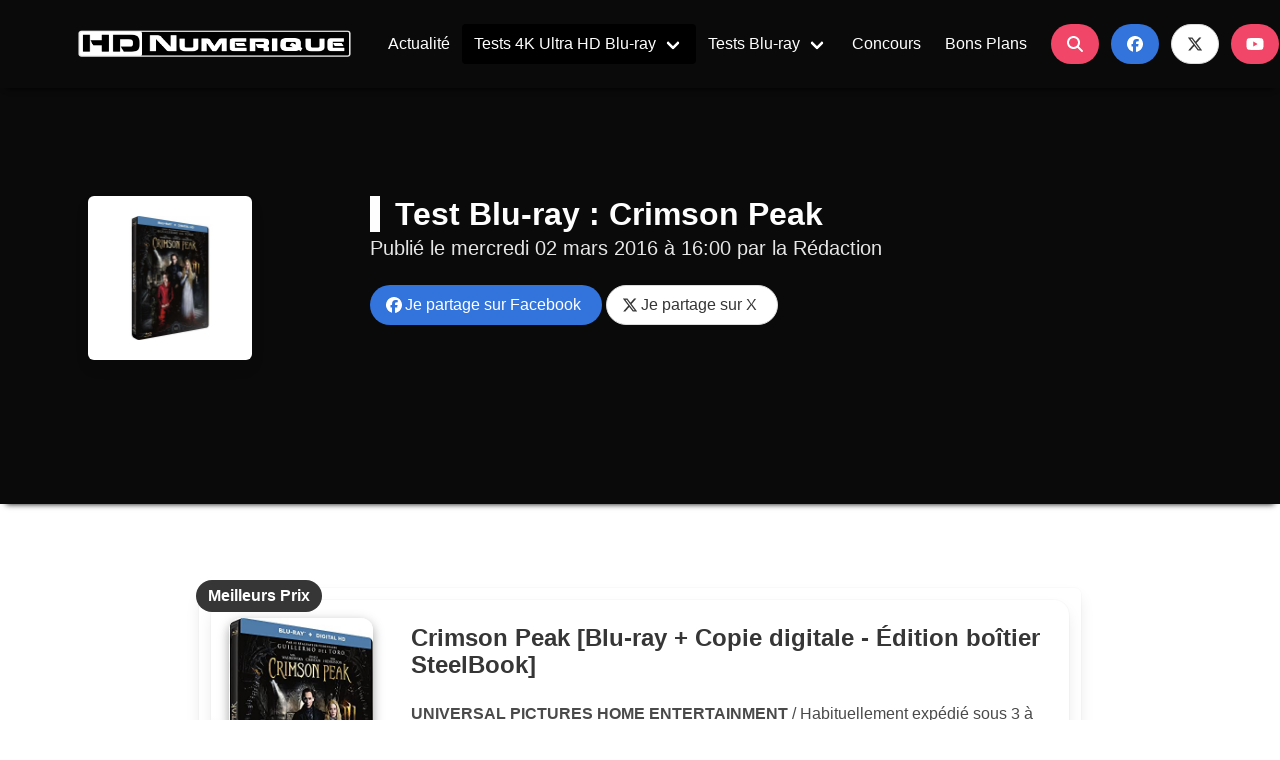

--- FILE ---
content_type: text/html; charset=utf-8
request_url: https://www.hdnumerique.com/dossiers/655-test-blu-ray-crimson-peak.html
body_size: 10094
content:
<!DOCTYPE html>
<html lang="fr" class="has-navbar-fixed-top">
   <head>
      <meta charset="utf-8">
      <meta name="viewport" content="width=device-width, initial-scale=1">
	  <link rel="icon" type="image/x-icon" href="/static/css/favicon.ico" />
      <link rel="shortcut icon" type="image/x-icon" href="/static/css/favicon.ico" />
      <link rel="stylesheet" href="https://cdnjs.cloudflare.com/ajax/libs/bulma/0.8.1/css/bulma.min.css">
      <link rel="stylesheet" href="/static/css/hd_bulma.12072023.css">
      <link rel="stylesheet" href="https://cdnjs.cloudflare.com/ajax/libs/animate.css/3.7.0/animate.min.css">
      <script src="https://use.fontawesome.com/releases/v6.5.2/js/all.js" crossorigin="anonymous"></script>
      
<title>Test Blu-ray : Crimson Peak</title>
<meta name="description" content="On a le plaisir de vous offrir notre test complet de l'édition Blu-ray Disc de Crimson Peak de Guillermo del Toro sorti depuis peu chez Universal France" />
<!-- Réseaux Tags -->
<meta property="og:title" content="Test Blu-ray : Crimson Peak" />
<meta property="og:image" content="https://www.hdnumerique.com/medias/dossiers/une/500/655-une.jpg" />
<meta property="og:type" content="article" />
<meta property="og:url" content="https://www.hdnumerique.com/dossiers/655-test-blu-ray-crimson-peak.html" />
<meta property="og:description" content="On a le plaisir de vous offrir notre test complet de l'édition Blu-ray Disc de Crimson Peak de Guillermo del Toro sorti depuis peu chez Universal France">
<style>
.button.is-facebook{background-color: #3f6cb0;color: white;}
.button.is-twitter{background-color: #000000;color: white;}	   
</style>

   </head>
   <body>
      <div class="pageloader"></div>
      <div class="infraloader is-active"></div>
      <nav id="navbarMenu" class="navbar is-black is-spaced is-fixed-top has-shadow-bottom-black" role="navigation" aria-label="main navigation">
         <div class="container">
            <div class="navbar-brand">
               <a class="navbar-item " href="https://www.hdnumerique.com" title="HD-Numérique">
               <img src="/static/img/hdnumerique-logo.png" width="300" height="31" alt="HD-Numérique">
               </a>
               <a role="button" class="navbar-burger" data-target="navMenu" aria-label="menu" aria-expanded="false">
               <span aria-hidden="true"></span>
               <span aria-hidden="true"></span>
               <span aria-hidden="true"></span>
               </a>
            </div>
            <div class="navbar-menu" id="navMenu">
               <div class="navbar-start">
                  <a class="navbar-item " href="https://www.hdnumerique.com/actualite/articles" title="Actualité">
                  Actualité
                  </a>
                  <div class="navbar-item has-dropdown is-hoverable">
                     <a class="navbar-link  is-active" href="https://www.hdnumerique.com/tests/4k" title="Tests 4K Ultra HD Blu-ray">
                     Tests 4K Ultra HD Blu-ray
                     </a>
                     <div class="navbar-dropdown is-hidden-mobile">
                        <a class="navbar-item" href="https://www.hdnumerique.com/dossiers/1304-test-4k-ultra-hd-blu-ray-shaun-dead.html">Shaun of the Dead</a>
<a class="navbar-item" href="https://www.hdnumerique.com/dossiers/1303-test-4k-ultra-hd-blu-ray-prisonniere-desert.html">La Prisonnière du Désert</a>
<a class="navbar-item" href="https://www.hdnumerique.com/dossiers/1302-test-4k-ultra-hd-blu-ray-emilia-perez.html">Emilia Perez</a>
<a class="navbar-item" href="https://www.hdnumerique.com/dossiers/703-test-4k-ultra-hd-blu-ray-braveheart-master-4k.html">Braveheart</a>
<hr class="navbar-divider">
<a class="navbar-item" href="https://www.hdnumerique.com/actualite/articles/17181-glossaire-des-chroniques-tests-4k-ultra-hd-blu-ray.html">Index des Tests 4K Ultra HD Blu-ray</a>
                     </div>
                  </div>
                  <div class="navbar-item has-dropdown is-hoverable">
                     <a class="navbar-link " href="https://www.hdnumerique.com/tests/bluray" title="Tests Blu-ray">
                     Tests Blu-ray
                     </a>
                     <div class="navbar-dropdown">
                        <a class="navbar-item" href="https://www.hdnumerique.com/tests/bluray" title="Tests Blu-ray">Tests Blu-ray</a>
                        <a class="navbar-item" href="https://www.hdnumerique.com/tests/bluray3d" title="Tests Blu-ray 3D">Tests Blu-ray 3D</a>
                        <hr class="navbar-divider">
                        <a class="navbar-item" href="https://www.hdnumerique.com/actualite/articles/17400-glossaire-chroniques-tests-bluray.html" title="Index des chroniques Blu-ray & 3D">Index des chroniques Blu-ray & 3D</a>
                     </div>
                  </div>
                  <a class="navbar-item " href="https://www.hdnumerique.com/concours" title="Concours">
                  Concours
                  </a>
                  <a class="navbar-item " href="https://www.hdnumerique.com/bons-plans" title="Bons Plans">
                  Bons Plans
                  </a>
               </div>
               <div class="navbar-end" id="socialmedia">
                  <div class="navbar-item">
                     <div class="field is-grouped">
                        <div class="control">
                           <a class="button is-danger is-rounded" onclick="refs.modalSearch.open()">
                           <span class="icon">
                           <i class="fas fa-search"></i>
                           </span>
                           </a>
                        </div>
                        <div class="control">
                           <a class="button is-link is-rounded" target="_blank" href="https://www.facebook.com/pages/HD-Num%C3%A9rique/343646678492" title="Facebook HD-Numérique">
                           <span class="icon">
                           <i class="fab fa-facebook"></i>
                           </span>
                           </a>
                        </div>
                        <div class="control">
                           <a class="button is-outlined is-rounded" target="_blank" href="https://twitter.com/hdnumerique" title="X HD-Numérique">
                           <span class="icon">
                           <i class="fab fa-x-twitter"></i>
                           </span>
                           </a>
                        </div>
                        <div class="control">
                           <a class="button is-danger is-rounded" target="_blank" href="https://www.youtube.com/channel/UCEgfjeybV7E1dkSJS4u-IhQ" title="Chaîne YouTube HD-Numérique">
                           <span class="icon">
                           <i class="fab fa-youtube"></i>
                           </span>
                           </a>
                        </div>
                     </div>
                  </div>
               </div>
				
<div class="navbar-end is-hidden" id="navShare">
   <div class="navbar-item has-dropdown is-hoverable is-active">
      <span class="navbar-item">
      &nbsp;&nbsp;<iframe id="fblike" src="https://www.facebook.com/plugins/like.php?href=https://www.hdnumerique.com/dossiers/655-test-blu-ray-crimson-peak.html&amp;layout=button_count&amp;size=large&amp;show_faces=false&amp;width=200&amp;action=like&amp;font&amp;colorscheme=light&amp;height=30" scrolling="no" frameborder="0" style="border:none; overflow:hidden; width: 200px; height:30px;" allowTransparency="true"></iframe>
      </span> 
      <div class="navbar-dropdown is-black">
         <div class="field has-addons">
            <p class="control">
               <a class="button" onclick="refs.modalSearch.open()">
               <span class="icon is-small">
               <i class="fas fa-search"></i>
               </span>
               </a>
            </p>
            <p class="control">
               <a title="Je partage sur Facebook" class="button is-facebook" target="_blank" rel="nofollow" href="https://www.facebook.com/sharer.php?u=https://www.hdnumerique.com/dossiers/655-test-blu-ray-crimson-peak.html&amp;t=Test Blu-ray : Crimson Peak"  onclick="javascript:window.open(this.href, '', 'menubar=no,toolbar=no,resizable=yes,scrollbars=yes,height=500,width=700');return false;">
               <span class="icon is-small">
               <i class="fab fa-facebook"></i>
               </span>
               <span>Partagez</span>
               </a>
            </p>
            <p class="control">
               <a title="Je partage sur X" class="button is-twitter" target="_blank" rel="nofollow" href="https://twitter.com/share?url=https://www.hdnumerique.com/dossiers/655-test-blu-ray-crimson-peak.html&amp;text=Test Blu-ray : Crimson Peak"  onclick="javascript:window.open(this.href, '', 'menubar=no,toolbar=no,resizable=yes,scrollbars=yes,height=400,width=700');return false;">
               <span class="icon is-small">
               <i class="fab fa-x-twitter"></i>
				</span>
               </a>
            </p>
         </div>
      </div>
   </div>
</div>

            </div>
         </div>
      </nav>
      <!-- HEADER -->
      
<article>
   <header id="heroArticle" class="hero is-black is-medium">
      <div class="container">
         <div class="hero-body">
            <div class="columns">
               <div class="column is-2 is-hidden-mobile">
                  <img class="box" src="https://www.hdnumerique.com/medias/dossiers/une/500/655-une.jpg" title="Test Blu-ray : Crimson Peak">
               </div>
               <div class="column is-offset-1 is-9">
                  <h1 id="index-title" class="title moveRight" style="border-left: 10px solid #FFFFFF;padding-left: 15px;">Test Blu-ray : Crimson Peak</h1>
                  <p id="index-subtitle" class="subtitle moveRight is-delay-02">Publié le <time datetime="2016-03-02 16:00">mercredi 02 mars 2016 à 16:00</time> par la Rédaction</p>
                  
                  <div id="share" class="columns">
                     <div class="column is-8">
                        <a title="Je partage sur Facebook" class="button is-link is-rounded" target="_blank" rel="nofollow" href="https://www.facebook.com/sharer.php?u=https://www.hdnumerique.com/dossiers/655-test-blu-ray-crimson-peak.html&amp;t=Test Blu-ray : Crimson Peak"  onclick="javascript:window.open(this.href, '', 'menubar=no,toolbar=no,resizable=yes,scrollbars=yes,height=500,width=700');return false;">
                        <span class="icon">
                        <i class="fab fa-facebook"></i>
                        </span>&nbsp;&nbsp;Je partage sur Facebook
                        </a>
                        <hr class="divider is-hidden-tablet">
                        <a title="Je partage sur X" class="button is-outlined is-rounded" target="_blank" rel="nofollow" href="https://twitter.com/share?url=https://www.hdnumerique.com/dossiers/655-test-blu-ray-crimson-peak.html&amp;text=Test Blu-ray : Crimson Peak"  onclick="javascript:window.open(this.href, '', 'menubar=no,toolbar=no,resizable=yes,scrollbars=yes,height=400,width=700');return false;">
                        <span class="icon">
                        <i class="fab fa-x-twitter"></i>
                        </span>&nbsp;&nbsp;Je partage sur X
                        </a>
                     </div>
                     <div class="column is-4">
                        &nbsp;&nbsp;<iframe id="fblike" src="https://www.facebook.com/plugins/like.php?href=https://www.hdnumerique.com/dossiers/655-test-blu-ray-crimson-peak.html&amp;layout=button_count&amp;size=large&amp;show_faces=false&amp;width=200&amp;action=like&amp;font&amp;colorscheme=light&amp;height=30" scrolling="no" frameborder="0" style="border:none; overflow:hidden; width: 200px; height:30px;" allowTransparency="true"></iframe>
                     </div>
                  </div>
               </div>
            </div>
         </div>
      </div>
   </header>
   
      <!-- END HEADER -->	  
      <br><br>
      <!-- MAIN -->
      
   <div class="section">
      <div class="container">
         <div class="columns is-multiline is-centered">
            <article class="column is-three-quarters-widescreen box">
               <!-- AFFILIATION -->
<aside>
   <div class="columns">
      <div class="column is-12">
         
		<div class="card hd-horizontal-card is-fullheight" onclick="location.href='https://www.amazon.fr/dp/B0184N7VMY?tag=hn0c-21&amp;linkCode=ogi&amp;th=1&amp;psc=1';">
			<div class="card-image is-hidden-mobile">
				<figure class="image is-180x180 zoomOut">
				   <img src="https://m.media-amazon.com/images/I/516Fo-OBbjS._SL500_.jpg">
				</figure>
			</div>
			<div class="card-content">
            	<div class="media">
					<div class="media-content">
						
						<p class="title is-4 is-hidden-mobile">Crimson Peak [Blu-ray + Copie digitale - Édition boîtier SteelBook]</p>
						<p class="is-hidden-mobile"><b>UNIVERSAL PICTURES HOME ENTERTAINMENT</b>  / Habituellement expédié sous 3 à 4 jours </p>
						
						<div class="card-image is-hidden-tablet" style="float: none;">
						<figure class="image is-180x180 zoomOut" style="margin-left: auto;margin-right:auto;">
               				<img src="https://m.media-amazon.com/images/I/516Fo-OBbjS._SL500_.jpg">
            			</figure>
						</div>
						
						<div class="buttons has-addons" style="margin-top: 10px;margin-bottom:0px;">
      						<button class="button is-light is-medium is-rounded" style="width: 40%;"><b>33.99€ </b></button>
      						<button class="button is-warning is-medium is-rounded is-focused" style="width: 60%;">
							<span class="icon is-small"><i class="fas fa-shopping-cart"></i></span><b>Amazon</b></button>
						</div>
						
					</div>
				</div>	
			</div>
			<div class="card-content is-hidden-tablet is-marginless"><p class="title is-5 is-marginless">Crimson Peak [Blu-ray + Copie digitale - Édition boîtier SteelBook]</p></div>
			<div class="ressource-avatar">
            	<span class="tag is-dark is-rounded is-medium"><b>Meilleurs Prix</b></span>
         	</div>
         </div>	
      	 
   </div>
   </div>
</aside>
<!-- END AFFILIATION -->
               <div class="is-divider" data-content="Test Blu-ray : Crimson Peak"></div>
               <div class="content is-medium">
                  <p><strong><img alt="" class="alignright wp-image-28415" height="200" src="https://www.hdnumerique.com/medias/dossiers/original/655.jpg" width="200" />Synopsis</strong></p>

<p><em>À la suite d'une tragédie familiale, Edith Cushing, une romancière en herbe est déchirée entre l'amour qu'elle porte à son ami d'enfance, le docteur Alan Mc Michael et son attirance pour le mystérieux Sir Thomas Sharpe. Alors qu'elle tente d'échapper aux fantômes de son passé, elle s'aventure dans une sombre demeure étrangement humaine, qui respire, saigne et renferme de terribles secrets.</em></p>

<p>Avec Crimson Peak, Guillermo Del Toro s'aventure dans une romance gothique très soignée à laquelle on a pris beaucoup de plaisir à découvrir et redécouvrir aujourd'hui en édition Blu-ray Disc. L'interprétation de Mia Wasikowska, Tom Hiddleston et Jessica Chastain qui partagent l'affiche principale est épatante. Le film tire à son profit une beauté visuelle et un travail sur les ambiances sonores d'une très grande efficacité. Une oeuvre belle et délicate qui tire ses qualités davantage dans les efforts de mise en scène que dans son histoire, fantastique certes, mais plutôt classique. On a beaucoup aimé.</p>

<p><img alt="Test Blu-ray : Crimson Peak" class="aligncenter" height="394" src="https://www.hdnumerique.com/medias/dossiers/original/655-09.jpg" width="700" /></p>

<p><strong>Caractéristiques</strong></p>

<p><u>Vidéo :</u> Transfert 1080p24, MPEG-4 AVC (Débit moyen de 31494 kbps) / Format 1.85<br />
<u>Audio :</u> Anglais en DTS-HD Master Audio 7.1 (Débit moyen de 6035 Kbps / Encodage 24-bit), Français, Allemand, Espagnol et Italien en DTS 5.1 (768 Kbps / 24-bit), Français en DTS Headphone HP:X<br />
<u>Sous-titres :</u> Anglais, Français, Allemand, Espagnol et Italien</p>

<p><strong>Qualité Vidéo</strong></p>

<p>Crimson Peak est une oeuvre qui a été réalisée en numérique. Le tournage a été effectué à l'aide de caméras Arri Alexa XT en résolution native 2.8K. L'oeuvre finale a été masterisée en 2K.</p>

<p>Dans sa globalité, ce transfert nous a ravi ! D'une poésie absolue, Crimson Peak tire son épingle du jeu de sa superbe photographie. L'oeuvre prend réellement vie à nos yeux grâce à des décors denses et sombres, un style gothique d'une finesse absolue et des costumes irréprochables de l'époque victorienne. Les images sont travaillées, avec des trucages visuels qui jamais ne tombent dans l'excès ou la démesure. Surtout, les lumières sont véritablement somptueuses.</p>

<p>Toutes ces qualités inhérentes à la photographie originale sont restituées sans l'ombre d'un défaut sur cette édition Blu-ray Disc. On note d'abord une reproduction des couleurs excellente. La température des couleurs varie en fonction des scènes. Les couleurs, parfois irréelles, affichent de belles valeurs de saturation. Les rouges sont "clinquants" à plusieurs moments. Les noirs sont profonds voire omniprésents. Le tout se voit rehaussé par une finesse du rendu propre aux œuvres tournées en Arri Alexa et qui impose le respect le plus total. La grande variété de détails ornementaux est présentée avec une grande finesse de rendu.</p>

<p><img alt="Test Blu-ray : Crimson Peak" class="aligncenter" height="394" src="https://www.hdnumerique.com/medias/dossiers/original/655-02.jpg" width="700" /></p>

<p><strong>Qualité Audio</strong></p>

<p>Crimson Peak constitue la première édition Blu-ray sortie en France disposant d'une piste au nouveau format DTS:X. Rassurez-vous : si vous n'êtes pas équipés (ou si vous attendez comme nous une MAJ firmware de votre ampli-tuner), cette piste peut-être appréciée dans son noyau DTS-HD Master Audio 7.1. Et on vous le confirme aujourd'hui : il s'agit vraiment d'une excellente piste sonore qui affiche des prestations d'une très grande subtilité.</p>

<p>A l'image de ses effets visuels soignés et maintenus dans des limites au combien esthétiques, le mixage sonore de Crimson Peak étonne par sa capacité à retranscrire des effets d'une très grande finesse. Le mixage n'est pas spectaculaire. Il est poétique et maîtrisé. Les notions d'objets et de déplacements sonores prennent aujourd'hui tout leur sens. L'ambiance sonore est très travaillée. Le manoir de Crimson Peak est vivant. Il craque, il respire. Et cela s'entend !</p>

<p>La piste s'aventure régulièrement sur le terrain multicanaux et offre un paysage sonore très défini dans son ensemble. Nombreuses sont ainsi les incursions vers la scènes surround. Les effets de déplacements d'objets sont multiples. On prendra l'exemple de cette scène, dans la salle de bain du manoir, dans laquelle Edith lance une balle à son petit chien et où on a la possibilité de localiser sur le plan sonore la balle et l'animal. Immersion garantie. Murmures venus d'outre-tombes, vents, tonnerre, courants d'air et autres sons oscillants : le champ sonore exploité pour évoquer les sensations d'effroi ressenties par l’héroïne tout au long de son périple est d'une grande richesses. Certaines des scènes les plus douloureuses (le meurtre du père d'Edith par exemple) s'accaparent du registre des basses fréquences pour nous plonger dans une ambiance sonore lourde et poisseuse. C'est efficace. Comme les effets Jump-Scare qui sont réguliers...</p>

<p>Donc un grand bravo à Universal. Notez le bitrate moyen monstrueux d'environ 6 Mbps (qui s'explique principalement par l'ajout des métadonnées DTS:X). Devant tous ces arguments, difficile de ne pas vous recommander un visionnage en version originale only; la VF se limitant à du DTS standard sur 5.1 canaux avec des sonorités qui respirent beaucoup moins. C'est dit.</p>

<p><img alt="Test Blu-ray : Crimson Peak" class="aligncenter" height="394" src="https://www.hdnumerique.com/medias/dossiers/original/655-14.jpg" width="700" /></p>

<p><strong>Bonus</strong></p>

<p><u>- 5 scènes coupées</u><br />
<u>- Je me souviens de Crimson Peak - 4 parties</u> (HD - 19.30 minutes)<br />
<u>- Une introduction au roman gothique</u> (HD - 5.36 minutes)<br />
<u>- L'ombre et la lumière dans Crimson Peak</u> (HD - 7.53 minutes)<br />
<u>- Un Gothique fait à la main</u> (HD - 8.58 minutes)<br />
<u>- Méfiez-vous de Crimson Peak</u> (HD 7.51 minutes)<br />
<u>- Les Fantômes pourpres</u> (HD - 7.02 minutes)<br />
<u>- Commentaires audio du metteur en scène</u> </p>

<h2>Conclusion et Screenshots HD</h2>

<p>Crimson Peak est une oeuvre aboutie, qui fait partie des trois plus belles réalisations de Guillermo Del Toro. Universal nous gâte avec une excellente édition Blu-ray Disc bénéficiant de très belles prestations visuelles et de la toute première piste DTS:X du marché français. <strong>Un Blu-ray hautement recommandé par la rédaction.</strong></p>

<p><strong>Screenshots HD</strong><span style="background-color:#ffffff; font-family:ARIAL,HELVETICA,sans-serif; font-size:12px"> </span><em>(Extraits 1920 x 1080 pixels et encodés au format .jpg)</em></p>

<p><a href="https://www.hdnumerique.com/medias/dossiers/original/655-01.jpg" rel="prettyPhoto" title="Extrait HD en 1920 x 1080 pixels"><img alt="Test Blu-Ray : Crimson Peak" height="67" src="https://www.hdnumerique.com/medias/dossiers/120/655-01.jpg" width="118" /></a><a href="https://www.hdnumerique.com/medias/dossiers/original/655-02.jpg" rel="prettyPhoto" title="Extrait HD en 1920 x 1080 pixels"><img alt="Test Blu-Ray : Crimson Peak" height="67" src="https://www.hdnumerique.com/medias/dossiers/120/655-02.jpg" width="118" /></a><a href="https://www.hdnumerique.com/medias/dossiers/original/655-03.jpg" rel="prettyPhoto" title="Extrait HD en 1920 x 1080 pixels"><img alt="Test Blu-Ray : Crimson Peak" height="67" src="https://www.hdnumerique.com/medias/dossiers/120/655-03.jpg" width="118" /></a><a href="https://www.hdnumerique.com/medias/dossiers/original/655-04.jpg" rel="prettyPhoto" title="Extrait HD en 1920 x 1080 pixels"><img alt="Test Blu-Ray : Crimson Peak" height="67" src="https://www.hdnumerique.com/medias/dossiers/120/655-04.jpg" width="118" /></a><a href="https://www.hdnumerique.com/medias/dossiers/original/655-05.jpg" rel="prettyPhoto" title="Extrait HD en 1920 x 1080 pixels"><img alt="Test Blu-Ray : Crimson Peak" height="67" src="https://www.hdnumerique.com/medias/dossiers/120/655-05.jpg" width="118" /></a><a href="https://www.hdnumerique.com/medias/dossiers/original/655-06.jpg" rel="prettyPhoto" title="Extrait HD en 1920 x 1080 pixels"><img alt="Test Blu-Ray : Crimson Peak" height="67" src="https://www.hdnumerique.com/medias/dossiers/120/655-06.jpg" width="118" /></a><a href="https://www.hdnumerique.com/medias/dossiers/original/655-07.jpg" rel="prettyPhoto" title="Extrait HD en 1920 x 1080 pixels"><img alt="Test Blu-Ray : Crimson Peak" height="67" src="https://www.hdnumerique.com/medias/dossiers/120/655-07.jpg" width="118" /></a><a href="https://www.hdnumerique.com/medias/dossiers/original/655-08.jpg" rel="prettyPhoto" title="Extrait HD en 1920 x 1080 pixels"><img alt="Test Blu-Ray : Crimson Peak" height="67" src="https://www.hdnumerique.com/medias/dossiers/120/655-08.jpg" width="118" /></a><a href="https://www.hdnumerique.com/medias/dossiers/original/655-09.jpg" rel="prettyPhoto" title="Extrait HD en 1920 x 1080 pixels"><img alt="Test Blu-Ray : Crimson Peak" height="67" src="https://www.hdnumerique.com/medias/dossiers/120/655-09.jpg" width="118" /></a><a href="https://www.hdnumerique.com/medias/dossiers/original/655-10.jpg" rel="prettyPhoto" title="Extrait HD en 1920 x 1080 pixels"><img alt="Test Blu-Ray : Crimson Peak" height="67" src="https://www.hdnumerique.com/medias/dossiers/120/655-10.jpg" width="118" /></a><a href="https://www.hdnumerique.com/medias/dossiers/original/655-11.jpg" rel="prettyPhoto" title="Extrait HD en 1920 x 1080 pixels"><img alt="Test Blu-Ray : Crimson Peak" height="67" src="https://www.hdnumerique.com/medias/dossiers/120/655-11.jpg" width="118" /></a><a href="https://www.hdnumerique.com/medias/dossiers/original/655-12.jpg" rel="prettyPhoto" title="Extrait HD en 1920 x 1080 pixels"><img alt="Test Blu-Ray : Crimson Peak" height="67" src="https://www.hdnumerique.com/medias/dossiers/120/655-12.jpg" width="118" /></a><a href="https://www.hdnumerique.com/medias/dossiers/original/655-13.jpg" rel="prettyPhoto" title="Extrait HD en 1920 x 1080 pixels"><img alt="Test Blu-Ray : Crimson Peak" height="67" src="https://www.hdnumerique.com/medias/dossiers/120/655-13.jpg" width="118" /></a><a href="https://www.hdnumerique.com/medias/dossiers/original/655-14.jpg" rel="prettyPhoto" title="Extrait HD en 1920 x 1080 pixels"><img alt="Test Blu-Ray : Crimson Peak" height="67" src="https://www.hdnumerique.com/medias/dossiers/120/655-14.jpg" width="118" /></a></p>
               </div>
               <div class="is-divider" data-content="Test Blu-ray : Crimson Peak"></div>
               <!-- AFFILIATION -->
<aside>
   <div class="columns">
      <div class="column is-12">
         
		<div class="card hd-horizontal-card is-fullheight" onclick="location.href='https://www.amazon.fr/dp/B0184N7VMY?tag=hn0c-21&amp;linkCode=ogi&amp;th=1&amp;psc=1';">
			<div class="card-image is-hidden-mobile">
				<figure class="image is-180x180 zoomOut">
				   <img src="https://m.media-amazon.com/images/I/516Fo-OBbjS._SL500_.jpg">
				</figure>
			</div>
			<div class="card-content">
            	<div class="media">
					<div class="media-content">
						
						<p class="title is-4 is-hidden-mobile">Crimson Peak [Blu-ray + Copie digitale - Édition boîtier SteelBook]</p>
						<p class="is-hidden-mobile"><b>UNIVERSAL PICTURES HOME ENTERTAINMENT</b>  / Habituellement expédié sous 3 à 4 jours </p>
						
						<div class="card-image is-hidden-tablet" style="float: none;">
						<figure class="image is-180x180 zoomOut" style="margin-left: auto;margin-right:auto;">
               				<img src="https://m.media-amazon.com/images/I/516Fo-OBbjS._SL500_.jpg">
            			</figure>
						</div>
						
						<div class="buttons has-addons" style="margin-top: 10px;margin-bottom:0px;">
      						<button class="button is-light is-medium is-rounded" style="width: 40%;"><b>33.99€ </b></button>
      						<button class="button is-warning is-medium is-rounded is-focused" style="width: 60%;">
							<span class="icon is-small"><i class="fas fa-shopping-cart"></i></span><b>Amazon</b></button>
						</div>
						
					</div>
				</div>	
			</div>
			<div class="card-content is-hidden-tablet is-marginless"><p class="title is-5 is-marginless">Crimson Peak [Blu-ray + Copie digitale - Édition boîtier SteelBook]</p></div>
			<div class="ressource-avatar">
            	<span class="tag is-dark is-rounded is-medium"><b>Meilleurs Prix</b></span>
         	</div>
         </div>	
      	 
   </div>
   </div>
</aside>
<!-- END AFFILIATION -->
               <!-- COMMENT DISQUS -->
               <aside>
                  <div class="is-divider" data-content="Vos Commentaires sur "></div>
                  <div class="columns">
                     <div class="column is-12">
                        <div id="disqus_thread"></div>
                        <script>
                           var disqus_shortname = 'hdnumcom';
                           var disqus_url = 'http://www.hdnumerique.com/dossiers/655-test-blu-ray-crimson-peak.html';
                           
                           (function() { // DON'T EDIT BELOW THIS LINE
                           var d = document, s = d.createElement('script');
                           s.src = 'https://hdnumcom.disqus.com/embed.js';
                           s.setAttribute('data-timestamp', +new Date());
                           (d.head || d.body).appendChild(s);
                           })();
                        </script>
                        <noscript>Please enable JavaScript to view the <a href="https://disqus.com/?ref_noscript">comments powered by Disqus.</a></noscript>
                     </div>
                  </div>
               </aside>
               <!-- END COMMENT DISQUS -->
            </article>
         </div>
      </div>
   </div>
</article>
<!-- MORE ARTICLES -->
<aside class="section">
   <div class="container">
      <div class="columns is-multiline is-centered">
         <div class="column is-three-quarters-widescreen box">
            <div class="columns">
               <!-- NOUVEAUTE AFFILIATE -->
               <div class="column is-3">
                  
                  <div class="card hd-card" onclick="location.href='https://www.amazon.fr/dp/B0G1ZP2XRC?tag=hn0c-21&amp;linkCode=ogi&amp;th=1&amp;psc=1';">
   <div class="card-image">
   <figure class="image is-4by4 zoomOut">
      <img src="https://m.media-amazon.com/images/I/41QAnNY5t+L._SL500_.jpg" alt="Minority Report [4K Ultra HD + Blu-ray - Boîtier SteelBook limité]">
   </figure>
</div>
<div class="card-content">
   <div class="media">
      <div class="media-content">
         <p class="title is-6 has-text-black is-hidden-tablet">Minority Report [4K Ultra HD + Blu-ray - Boîtier SteelBook limité]</p>
         <br>
         <span class="button is-black is-medium is-rounded" style="width: 100%;">
         <span class="icon is-small">
         <i class="fab fa-amazon"></i>
         </span>
         <span class="is-hidden-tablet-only is-hidden-desktop-only is-hidden-widescreen-only">Voir l'offre</span>
         </span>
      </div>
   </div>
</div>
<div class="ressource-avatar">
   <span class="tag is-danger is-rounded"><b>29.99 € </b></span>
</div>
</div>
<div class="is-divider" data-content="BON PLAN"></div>
                  
               </div>
               <!-- END NOUVEAUTE AFFILIATE -->
               <!-- LIST MORE NEWS -->
               <div class="is-divider-vertical" data-content="HD"></div>
               <div class="column is-8">
                  <div class="hdlist">
                     <h2 class="title moveLeft" style="border-left: 10px solid #0066ff;padding-left: 15px;">Derniers Tests 4K Ultra HD Blu-ray</h2>
                     <p class="subtitle">
                        Publiés par la <strong>rédaction</strong>!
                     </p>
                     
                     <article class="media box">
                        <div class="columns is-vcentered">
                           <div class="column is-one-thirds-tablet">
                              <img src="https://www.hdnumerique.com/medias/dossiers/une/360/1384-une.jpg" alt="Test 4K Ultra HD Blu-ray : Orgueil et Préjugés (2005)" />
                           </div>
                           <div class="column is-two-thirds-tablet">
                              <h3 class="title is-5"><a href="https://www.hdnumerique.com/dossiers/1384-test-4k-ultra-hd-blu-ray-pride.html">Test 4K Ultra HD Blu-ray : Orgueil et Préjugés (2005)</a></h3>
                              <time class="date is-hidden-mobile" datetime="2026-01-08 14:44">Le jeudi 08 janvier 2026 à 14:44</time>
                           </div>
                        </div>
                     </article>
                     
                     <article class="media box">
                        <div class="columns is-vcentered">
                           <div class="column is-one-thirds-tablet">
                              <img src="https://www.hdnumerique.com/medias/dossiers/une/360/1385-une.jpg" alt="Test 4K Ultra HD Blu-ray : Tron Ares (2025)" />
                           </div>
                           <div class="column is-two-thirds-tablet">
                              <h3 class="title is-5"><a href="https://www.hdnumerique.com/dossiers/1385-test-4k-ultra-hd-blu-ray-tron-ares.html">Test 4K Ultra HD Blu-ray : Tron Ares (2025)</a></h3>
                              <time class="date is-hidden-mobile" datetime="2026-01-08 11:11">Le jeudi 08 janvier 2026 à 11:11</time>
                           </div>
                        </div>
                     </article>
                     
                     <article class="media box">
                        <div class="columns is-vcentered">
                           <div class="column is-one-thirds-tablet">
                              <img src="https://www.hdnumerique.com/medias/dossiers/une/360/1383-une.jpg" alt="Test 4K Ultra HD Blu-ray : Anaconda (1997)" />
                           </div>
                           <div class="column is-two-thirds-tablet">
                              <h3 class="title is-5"><a href="https://www.hdnumerique.com/dossiers/1383-test-4k-ultra-hd-blu-ray-anaconda.html">Test 4K Ultra HD Blu-ray : Anaconda (1997)</a></h3>
                              <time class="date is-hidden-mobile" datetime="2026-01-02 15:44">Le vendredi 02 janvier 2026 à 15:44</time>
                           </div>
                        </div>
                     </article>
                     
                     <article class="media box">
                        <div class="columns is-vcentered">
                           <div class="column is-one-thirds-tablet">
                              <img src="https://www.hdnumerique.com/medias/dossiers/une/360/1381-une.jpg" alt="Test 4K Ultra HD Blu-ray : Jarhead (2005)" />
                           </div>
                           <div class="column is-two-thirds-tablet">
                              <h3 class="title is-5"><a href="https://www.hdnumerique.com/dossiers/1381-test-4k-ultra-hd-blu-ray-jarhead.html">Test 4K Ultra HD Blu-ray : Jarhead (2005)</a></h3>
                              <time class="date is-hidden-mobile" datetime="2025-12-26 14:33">Le vendredi 26 décembre 2025 à 14:33</time>
                           </div>
                        </div>
                     </article>
                     
                     <a class="button is-black is-rounded is-medium is-outlined" href="https://www.hdnumerique.com/tests/4k">
                     <span class="icon is-small">
                     <i class="fas fa-compact-disc"></i>
                     </span>
                     <span class="is-hidden-mobile">J'accède à plus de Tests 4K Ultra HD Blu-ray</span>
                     </a>
                  </div>
               </div>
            </div>
            <!-- END LIST MORE NEWS -->
         </div>
      </div>
   </div>
</aside>
<!-- END MORE ARTICLES -->

      <!-- END MAIN -->	  
      
      <!-- FOOTER -->
      <footer class="footer">
         <div class="container">
            <div class="content has-text-centered">
               <p>
                  © <strong>HD-NUMERIQUE</strong> 2005-2026<br>
                  
                  <a href="https://archives.hdnumerique.com" title="Forum Archives">Forum</a> |
                  <a href="https://www.hdnumerique.com/mentions-legales" title="Mentions Légales">Mentions Légales</a> |
                  <a href="https://www.hdnumerique.com/regie" title="Publicité">Publicité</a> |
                  <a href="mailto:&#105;&#110;&#102;&#111;&#64;&#104;&#100;&#110;&#117;&#109;&#101;&#114;&#105;&#113;&#117;&#101;&#46;&#99;&#111;&#109;" title="Contact HD-Numérique">Contactez-nous</a><br><br>
                  <img src="/static/img/hdwebpro.png" style="max-width: 300px;">
               </p>
            </div>
         </div>
      </footer>
      <!-- END FOOTER -->
      <!-- SEARCH -->
      <div class="modal animated slideInDown" id="modalSearch">
   <div class="modal-background"></div>
   <div class="modal-card animated fadeInDownBig">
      <header class="modal-card-head">
         <p class="modal-card-title">Votre Recherche</p>
         <button class="delete" aria-label="close" onclick="refs.modalSearch.close()"></button>
      </header>
      <form action="https://www.hdnumerique.com/recherche" method="get">
         <section class="modal-card-body">
            <div class="field has-addons">
               <div class="control is-expanded">
                  <input class="input is-large is-rounded" id="s" type="text" name="s" value="" placeholder="Tapez votre texte ici">
               </div>
               <div class="control">
                  <input type="submit" value="Rechercher" class="button is-info is-large is-rounded">
               </div>
            </div>
            <div class="control">
               <label class="radio">
               <input type="radio" id="c" type="text" name="c" value="1" CHECKED>
               <b>Actualité</b>
               </label>
               <label class="radio">
               <input type="radio" id="c" type="text" name="c" value="2">
               <b>Tests 4K Ultra HD, Blu-ray & 3D</b>
               </label>
            </div>
         </section>
      </form>
   </div>
</div>
      <!-- END SEARCH -->
   </body>
   

<script src="/static/js/jquery.min.js"></script>
<script src="/static/js/hd.17112018.js"></script>

<script src="/static/js/jquery.prettyPhoto.js" type="text/javascript" charset="utf-8"></script>
<script type="text/javascript" charset="utf-8">
   $(document).ready(function(){
     $("a[rel^='prettyPhoto']").prettyPhoto({social_tools: ''});
   });
</script>
<script src="/static/js/jquery.event.move.js"></script>
<script src="/static/js/jquery.twentytwenty.js"></script>
<script>
   $(window).load(function() {
   $(".imagecomparaison").twentytwenty();
   });
</script>


</html>

--- FILE ---
content_type: application/javascript
request_url: https://www.hdnumerique.com/static/js/hd.17112018.js
body_size: 5555
content:
// BURGER MOBILE
document.addEventListener('DOMContentLoaded', function () {
// Get all "navbar-burger" elements
var $navbarBurgers = Array.prototype.slice.call(document.querySelectorAll('.navbar-burger'), 0);
// Check if there are any navbar burgers
if ($navbarBurgers.length > 0) {
// Add a click event on each of them
$navbarBurgers.forEach(function ($el) {
$el.addEventListener('click', function () {
// Get the target from the "data-target" attribute
var target = $el.dataset.target;
var $target = document.getElementById(target);
// Toggle the class on both the "navbar-burger" and the "navbar-menu"
$el.classList.toggle('is-active');
$target.classList.toggle('is-active');
});
});
}
});
// Hero & NAV
if ($('#heroIndex').length) {
$(window).scroll(function() {    // this will work when your window scrolled.
var h = document.getElementById('heroIndex').clientHeight;
var height = $(window).scrollTop();  //getting the scrolling height of window
if(height > (h/2.5)) {
$("#heroIndex").addClass('fadeOutUp');
$("#navbarMenu").removeClass('is-spaced');
}
else {
$("#heroIndex").removeClass('fadeOutUp');
$("#navbarMenu").addClass('is-spaced');
}
});
}
// Hero & NAV
if ($('#heroconcours').length) {
$(window).scroll(function() {    // this will work when your window scrolled.
var h = document.getElementById('heroconcours').clientHeight;
var height = $(window).scrollTop();  //getting the scrolling height of window
if(height > (h/2.5)) {
$("#heroconcours").addClass('fadeOutUp');
$("#navbarMenu").removeClass('is-spaced');
}
else {
$("#heroconcours").removeClass('fadeOutUp');
$("#navbarMenu").addClass('is-spaced');
}
});
}
// Hero & NAV
if ($('#heroActualite').length) {
$(window).scroll(function() {    // this will work when your window scrolled.
var h = document.getElementById('heroActualite').clientHeight;
var height = $(window).scrollTop();  //getting the scrolling height of window
if(height > (h/2.5)) {
$("#heroActualite").addClass('fadeOutUp');
$("#navbarMenu").removeClass('is-spaced');
}
else {
$("#heroActualite").removeClass('fadeOutUp');
$("#navbarMenu").addClass('is-spaced');
}
});
}
// Hero & NAV
if ($('#herobrd4k').length) {
$(window).scroll(function() {    // this will work when your window scrolled.
var h = document.getElementById('herobrd4k').clientHeight;
var height = $(window).scrollTop();  //getting the scrolling height of window
if(height > (h/2.5)) {
$("#herobrd4k").addClass('fadeOutUp');
$("#navbarMenu").removeClass('is-spaced');
}
else {
$("#herobrd4k").removeClass('fadeOutUp');
$("#navbarMenu").addClass('is-spaced');
}
});
}
// Hero & NAV
if ($('#herobrd').length) {
$(window).scroll(function() {    // this will work when your window scrolled.
var h = document.getElementById('herobrd').clientHeight;
var height = $(window).scrollTop();  //getting the scrolling height of window
if(height > (h/2.5)) {
$("#herobrd").addClass('fadeOutUp');
$("#navbarMenu").removeClass('is-spaced');
}
else {
$("#herobrd").removeClass('fadeOutUp');
$("#navbarMenu").addClass('is-spaced');
}
});
}
// Hero & NAV
if ($('#herobrd3d').length) {
$(window).scroll(function() {    // this will work when your window scrolled.
var h = document.getElementById('herobrd3d').clientHeight;
var height = $(window).scrollTop();  //getting the scrolling height of window
if(height > (h/2.5)) {
$("#herobrd3d").addClass('fadeOutUp');
$("#navbarMenu").removeClass('is-spaced');
}
else {
$("#herobrd3d").removeClass('fadeOutUp');
$("#navbarMenu").addClass('is-spaced');
}
});
}
// Hero & NAV
if ($('#heroArticle').length) {
$(window).scroll(function() {    // this will work when your window scrolled.
var h = document.getElementById('heroArticle').clientHeight;
var height = $(window).scrollTop();  //getting the scrolling height of window
if(height > (h/2.5)) {
$("#heroArticle");
$("#navbarMenu").removeClass('is-spaced');
$("#socialmedia").addClass('is-hidden');
$("#navShare").removeClass('is-hidden');
}
else {
$("#heroArticle");
$("#navbarMenu").addClass('is-spaced');
$("#socialmedia").removeClass('is-hidden');
$("#navShare").addClass('is-hidden');
}
});
}
// Hero & NAV
if ($('#heropromo').length) {
$(window).scroll(function() {    // this will work when your window scrolled.
var h = document.getElementById('heropromo').clientHeight;
var height = $(window).scrollTop();  //getting the scrolling height of window
if(height > (h/2.5)) {
$("#heropromo").addClass('fadeOutUp');
$("#navbarMenu").removeClass('is-spaced');
}
else {
$("#heropromo").removeClass('fadeOutUp');
$("#navbarMenu").addClass('is-spaced');
}
});
}
// Modals
var refs = {
modalSearch: {
open: function() { document.getElementById('modalSearch').classList.add('is-active');
},
close:function() { document.getElementById('modalSearch').classList.remove('is-active');
}
}
};
function moreArticles(nbarticles) {
document.getElementById("allarticlesbutton").classList.remove('is-hidden');
document.getElementById("morearticlesbutton").classList.add('is-hidden');
var i;
for (i = 1; i <= nbarticles; i++) {
{
document.getElementById("moreArticles-"+i).classList.remove('is-hidden');
}
}
}
//Page loader
if ($('.pageloader').length) {
$('.pageloader').toggleClass('is-active');
$(window).on('load', function() {
var pageloaderTimeout = setTimeout( function() {
$('.pageloader').toggleClass('is-active');
$('.infraloader').toggleClass('is-active')
clearTimeout( pageloaderTimeout );
}, 966 );
})
}

--- FILE ---
content_type: application/javascript
request_url: https://www.hdnumerique.com/static/js/jquery.twentytwenty.js
body_size: 2553
content:
!function(g){g.fn.twentytwenty=function(m){m=g.extend({default_offset_pct:.5,orientation:"horizontal",before_label:"Blu-ray",after_label:"4K Ultra HD Blu-ray",no_overlay:!1,move_slider_on_hover:!1,move_with_handle_only:!0,click_to_move:!1},m);return this.each(function(){var e=m.default_offset_pct,s=g(this),l=m.orientation,t="vertical"===l?"down":"left",n="vertical"===l?"up":"right";if(s.wrap("<div class='twentytwenty-wrapper twentytwenty-"+l+"'></div>"),!m.no_overlay){s.append("<div class='twentytwenty-overlay'></div>");var a=s.find(".twentytwenty-overlay");a.append("<div class='twentytwenty-before-label' data-content='"+m.before_label+"'></div>"),a.append("<div class='twentytwenty-after-label' data-content='"+m.after_label+"'></div>")}var r=s.find("img:first"),c=s.find("img:last");s.append("<div class='twentytwenty-handle'></div>");var d=s.find(".twentytwenty-handle");d.append("<span class='twentytwenty-"+t+"-arrow'></span>"),d.append("<span class='twentytwenty-"+n+"-arrow'></span>"),s.addClass("twentytwenty-container"),r.addClass("twentytwenty-before"),c.addClass("twentytwenty-after");var i=function(t){var e,n,a,i,o=(e=t,n=r.width(),a=r.height(),{w:n+"px",h:a+"px",cw:e*n+"px",ch:e*a+"px"});d.css("vertical"===l?"top":"left","vertical"===l?o.ch:o.cw),i=o,"vertical"===l?(r.css("clip","rect(0,"+i.w+","+i.ch+",0)"),c.css("clip","rect("+i.ch+","+i.w+","+i.h+",0)")):(r.css("clip","rect(0,"+i.cw+","+i.h+",0)"),c.css("clip","rect(0,"+i.w+","+i.h+","+i.cw+")")),s.css("height",i.h)},o=function(t,e){var n,a,i;return n="vertical"===l?(e-v)/p:(t-w)/f,a=0,i=1,Math.max(a,Math.min(i,n))};g(window).on("resize.twentytwenty",function(t){i(e)});var w=0,v=0,f=0,p=0,y=function(t){(t.distX>t.distY&&t.distX<-t.distY||t.distX<t.distY&&t.distX>-t.distY)&&"vertical"!==l?t.preventDefault():(t.distX<t.distY&&t.distX<-t.distY||t.distX>t.distY&&t.distX>-t.distY)&&"vertical"===l&&t.preventDefault(),s.addClass("active"),w=s.offset().left,v=s.offset().top,f=r.width(),p=r.height()},h=function(t){s.hasClass("active")&&(e=o(t.pageX,t.pageY),i(e))},u=function(){s.removeClass("active")},_=m.move_with_handle_only?d:s;_.on("movestart",y),_.on("move",h),_.on("moveend",u),m.move_slider_on_hover&&(s.on("mouseenter",y),s.on("mousemove",h),s.on("mouseleave",u)),d.on("touchmove",function(t){t.preventDefault()}),s.find("img").on("mousedown",function(t){t.preventDefault()}),m.click_to_move&&s.on("click",function(t){w=s.offset().left,v=s.offset().top,f=r.width(),p=r.height(),e=o(t.pageX,t.pageY),i(e)}),g(window).trigger("resize.twentytwenty")})}}(jQuery);
